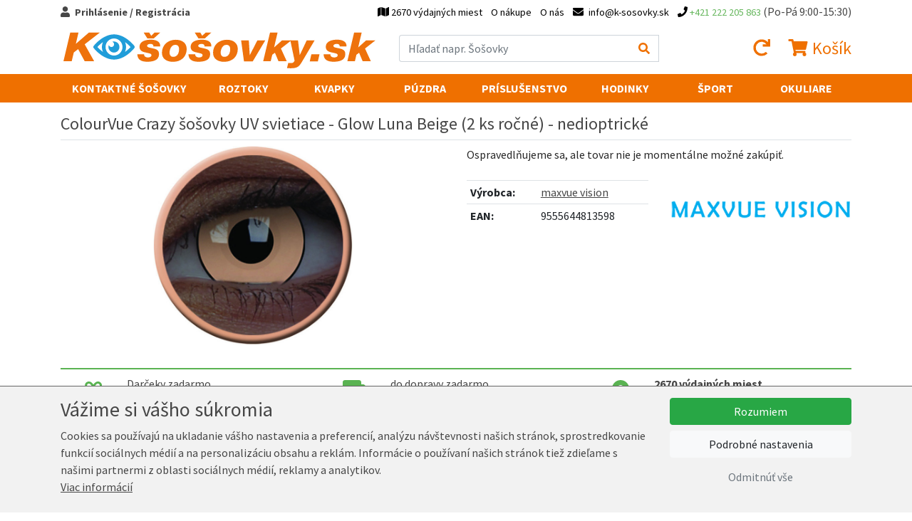

--- FILE ---
content_type: image/svg+xml
request_url: https://www.k-sosovky.sk/img/ui/ksosovky/logo.svg
body_size: 5583
content:
<?xml version="1.0" encoding="UTF-8" standalone="no"?><!DOCTYPE svg PUBLIC "-//W3C//DTD SVG 1.1//EN" "http://www.w3.org/Graphics/SVG/1.1/DTD/svg11.dtd"><svg width="100%" height="100%" viewBox="0 0 596 75" version="1.1" xmlns="http://www.w3.org/2000/svg" xmlns:xlink="http://www.w3.org/1999/xlink" xml:space="preserve" xmlns:serif="http://www.serif.com/" style="fill-rule:evenodd;clip-rule:evenodd;stroke-linejoin:round;stroke-miterlimit:2;"><path d="M16.847,7.559l15.6,0l-4.976,21.114l0.135,0l24.476,-21.114l20.711,0l-28.645,22.19l17.886,31.604l-17.886,0l-12.373,-22.593l-8.204,6.186l-3.9,16.407l-15.6,0l12.776,-53.794Z" style="fill:#ee720c;fill-rule:nonzero;"/><g><path d="M156.443,48.577c-0.135,1.748 0.538,3.093 1.613,4.035c1.345,1.075 3.363,1.613 5.649,1.613c2.42,0 6.455,-0.807 6.455,-4.034c0,-3.362 -3.497,-3.497 -10.49,-5.111c-6.455,-1.344 -11.969,-3.362 -11.969,-10.758c0,-10.49 11.835,-13.314 21.114,-13.314c9.145,0 18.559,2.689 18.021,12.641l-12.91,0c0.134,-1.345 -0.269,-2.555 -1.076,-3.362c-0.807,-0.941 -2.69,-1.345 -4.304,-1.345c-2.958,0 -6.455,0.942 -6.455,3.631c0,2.825 4.572,3.362 9.817,4.438c8.069,1.749 12.642,3.497 12.642,11.163c0,11.969 -12.104,14.121 -22.325,14.121c-11.162,0 -18.29,-3.766 -18.693,-13.987l12.911,0l0,0.269Zm9.548,-41.018l3.766,6.186l6.455,-6.186l10.759,0l-12.238,11.028l-12.239,0l-6.993,-11.028l10.49,0Z" style="fill:#ee720c;fill-rule:nonzero;"/><path d="M216.154,21.142c11.969,0 20.576,6.052 20.576,17.214c0,13.987 -9.817,24.073 -25.687,24.073c-12.103,0 -20.979,-5.514 -20.979,-17.08c0.134,-13.717 10.355,-24.207 26.09,-24.207Zm-4.707,32.008c8.204,0 11.028,-8.07 11.028,-14.121c0,-4.842 -1.883,-8.338 -7.262,-8.338c-7.801,0 -10.759,9.145 -10.759,14.524c0,4.303 2.017,7.935 6.993,7.935Z" style="fill:#ee720c;fill-rule:nonzero;"/><path d="M253.003,48.577c-0.135,1.748 0.538,3.093 1.614,4.035c1.344,1.075 3.362,1.613 5.648,1.613c2.421,0 6.455,-0.807 6.455,-4.034c0,-3.362 -3.496,-3.497 -10.49,-5.111c-6.455,-1.344 -11.969,-3.362 -11.969,-10.758c0,-10.49 11.835,-13.314 21.114,-13.314c9.145,0 18.559,2.689 18.021,12.641l-12.91,0c0.134,-1.345 -0.269,-2.555 -1.076,-3.362c-0.807,-0.941 -2.69,-1.345 -4.304,-1.345c-2.958,0 -6.455,0.942 -6.455,3.631c0,2.825 4.573,3.362 9.818,4.438c8.069,1.749 12.641,3.497 12.641,11.163c0,11.969 -12.103,14.121 -22.324,14.121c-11.163,0 -18.29,-3.766 -18.694,-13.987l12.911,0l0,0.269Zm9.414,-41.018l3.765,6.186l6.456,-6.186l10.758,0l-12.238,11.028l-12.238,0l-6.993,-11.028l10.49,0Z" style="fill:#ee720c;fill-rule:nonzero;"/><path d="M312.714,21.142c11.969,0 20.576,6.052 20.576,17.214c0,13.987 -9.817,24.073 -25.686,24.073c-12.104,0 -20.98,-5.514 -20.98,-17.08c0,-13.717 10.221,-24.207 26.09,-24.207Zm-4.707,32.008c8.204,0 11.028,-8.07 11.028,-14.121c0,-4.842 -1.883,-8.338 -7.262,-8.338c-7.8,0 -10.759,9.145 -10.759,14.524c0,4.303 1.883,7.935 6.993,7.935Z" style="fill:#ee720c;fill-rule:nonzero;"/><path d="M339.611,22.352l14.525,0l1.748,27.57l0.134,0l14.256,-27.57l14.928,0l-23.535,39.136l-16.676,0l-5.38,-39.136Z" style="fill:#ee720c;fill-rule:nonzero;"/><path d="M394.212,7.559l14.256,0l-6.59,27.839l0.134,0l14.928,-13.18l17.618,0l-19.77,15.331l10.894,23.67l-15.601,0l-6.589,-15.735l-5.111,3.765l-2.824,11.97l-14.255,0l12.91,-53.66Z" style="fill:#ee720c;fill-rule:nonzero;"/><path d="M428.64,64.446c1.883,0.269 3.631,0.269 5.514,0.269c4.304,0 4.573,-1.748 6.455,-4.303l-8.069,-38.06l14.525,0l3.227,27.435l0.135,0l13.045,-27.435l14.928,0l-22.19,37.253c-6.59,10.893 -8.607,14.928 -22.997,14.928c-2.421,0 -4.573,-0.269 -6.993,-0.404l2.42,-9.683Z" style="fill:#ee720c;fill-rule:nonzero;"/><path d="M472.348,48.174l15.331,0l-3.093,13.314l-15.331,0l3.093,-13.314Z" style="fill:#ee720c;fill-rule:nonzero;"/><path d="M508.255,48.577c-0.134,1.748 0.538,3.093 1.614,4.035c1.345,1.075 3.362,1.613 5.649,1.613c2.42,0 6.455,-0.807 6.455,-4.034c0,-3.362 -3.497,-3.497 -10.49,-5.111c-6.455,-1.344 -11.969,-3.362 -11.969,-10.758c0,-10.49 11.835,-13.314 21.114,-13.314c9.145,0 18.559,2.689 18.021,12.641l-12.911,0c0.135,-1.345 -0.269,-2.555 -1.075,-3.362c-0.807,-0.941 -2.69,-1.345 -4.304,-1.345c-2.959,0 -6.455,0.942 -6.455,3.631c0,2.825 4.572,3.362 9.817,4.438c8.069,1.749 12.642,3.497 12.642,11.163c0,11.969 -12.104,14.121 -22.325,14.121c-11.162,0 -18.29,-3.766 -18.693,-13.987l12.91,0l0,0.269Z" style="fill:#ee720c;fill-rule:nonzero;"/><path d="M553.039,7.559l14.255,0l-6.589,27.839l0.134,0l14.928,-13.18l17.617,0l-19.769,15.331l10.893,23.67l-15.465,0l-6.59,-15.735l-5.111,3.765l-2.824,11.97l-14.255,0l12.776,-53.66Z" style="fill:#ee720c;fill-rule:nonzero;"/></g><g><path d="M94.176,34.725c2.824,0.269 5.245,-1.748 5.514,-4.572c0.269,-2.421 -1.21,-4.573 -3.497,-5.245c1.076,-0.404 2.152,-0.538 3.228,-0.538c5.783,0 10.355,4.707 10.355,10.355c0,5.783 -4.572,10.355 -10.355,10.355c-5.783,0 -10.355,-4.707 -10.355,-10.355c0,-1.345 0.269,-2.555 0.672,-3.631c0.672,1.883 2.286,3.362 4.438,3.631Z" style="fill:#209dd9;fill-rule:nonzero;"/><path d="M61.227,36.742c0.673,0.942 17.214,21.518 38.328,21.518c21.115,0 37.656,-20.576 38.329,-21.518c0.941,-1.21 0.941,-2.958 0,-4.169c-0.673,-0.941 -17.214,-21.517 -38.329,-21.517c-21.114,0 -37.655,20.576 -38.328,21.517c-1.076,1.345 -1.076,2.959 0,4.169Zm22.325,-2.017c0,-8.741 7.127,-16.004 16.003,-16.004c8.742,0 16.004,7.128 16.004,16.004c0,8.742 -7.128,16.004 -16.004,16.004c-8.876,0 -16.003,-7.262 -16.003,-16.004Zm36.714,9.28c1.21,-2.825 2.017,-5.918 2.017,-9.28c0,-3.362 -0.672,-6.455 -2.017,-9.279c4.707,3.362 8.473,6.993 10.49,9.279c-2.152,2.286 -5.783,5.917 -10.49,9.28Zm-52.046,-9.28c2.018,-2.286 5.783,-5.917 10.49,-9.279c-1.21,2.824 -2.017,5.917 -2.017,9.279c0,3.362 0.672,6.455 2.017,9.28c-4.707,-3.363 -8.338,-6.994 -10.49,-9.28Z" style="fill:#209dd9;fill-rule:nonzero;"/></g></svg>

--- FILE ---
content_type: application/javascript
request_url: https://www.k-sosovky.sk/js/ui.js?v=1727429793
body_size: 13988
content:
function uuid() {
	return 'xxxxxxxx-xxxx-4xxx-yxxx-xxxxxxxxxxxx'.replace(/[xy]/g, function(c) {
	  var r = Math.random() * 16 | 0, v = c == 'x' ? r : (r & 0x3 | 0x8);
	  return v.toString(16);
	});
}

var CVariant = {
	variantsInfo: null,
	// in parent there are required field elements
	// - variant-id
	// - variant-param-name
	_codeBuilders: {
		dioptric: function(code, params) {
			return code+"_"+params.dioptrie+"_"+params.zakriveni;
		},
		toric: function(code, params) {
			return code+"_"+params.dioptrie+"_"+params.cylindr+"_"+params.osa;	
		},
		multifocal: function(code, params) {
			return code+"_"+params.dioptrie+"_"+params.adice+"_"+params.zakriveni;
		}
	},

	availability: function($parent, updateCallback) {
		var masterId = $parent.find(".variant-id").val();
		var productInfo = this.variantsInfo[masterId];

		var paramsValues = {};
		var allParamsSelected = true;
		for (i in productInfo.params) {
			var value = $parent.find("select.variant-param-"+productInfo.params[i]).val();
			if (value == "") {
				allParamsSelected = false;
				break;
			}

			paramsValues[productInfo.params[i]] = value;
		}

		if (allParamsSelected) {
			var productKey = this._codeBuilders[productInfo.type](productInfo.code, paramsValues);
			// console.log(productKey);
			// console.log(productInfo.stocks[productKey]);
			if (productInfo.stocks[productKey] == undefined || productInfo.stocks[productKey] == "0") {
				updateCallback($parent, productInfo.availabilityKey, productInfo.availabilityName, 0);
			} else {
				updateCallback($parent, 'stock', __TRANS.inStock, productInfo.stocks[productKey]);
			}
		} else {
			updateCallback($parent, undefined, undefined, 0);
		}
	}
};

var FormFilter = {
	fireUpdate: true,
	formDataUrl: '',
	toUpdate: [],

	bind: function() {
		$(".filter-basic").on('change', 'input[type="checkbox"]', function() {
			FormFilter.updateFilter();
			FormFilter.updateProducts();
		});
		// $(".filter-basic").on('click', '.filter-selected a', function() {
		// 	console.log($(this).attr('href'));
		// 	return false;
		// });
	}, 

	clear: function(callback, resetStock) {
		FormFilter.fireUpdate = false;
		var $base = $(".filter-basic");
		$base.find("input:checkbox").val(false);
		FormFilter.fireUpdate = true;
		FormFilter.updateFilter(callback);
	},

	updateFilter: function(data, callback) {
		if (!FormFilter.fireUpdate) {
			return;
		}
		FormFilter.fireUpdate = false;

		var $filterBase = $(".filter-basic");

		var rData = $filterBase.find("form").serialize();
		if (data != null) {
			rData = $.param(data);
		}

		$.ajax({
			type: "POST",
			url: FormFilter.formDataUrl,
			dataType: 'json',
			data: rData, // serializes the form's elements.
			beforeSend: function() {
				$filterBase.find('.loading').show(0);
			},
			success: function(response) {
				var $selectedList = $filterBase.find('.filter-selected');
				$selectedList.empty();

				$.each(FormFilter.toUpdate, function(i, field) {
					if (response[field] == undefined) {
						return;
					}

					var $values = $filterBase.find('.filter-'+field+" .values");
					$values.empty();

					$.each(response[field], function(fKey, fOptions) {
						var id = uuid();
						if (fOptions.selected) {
							$selectedList.append(CFilter.selectedBox(fOptions['label'], id));
						}

						// Some fields require spcial ahndling
						if (field == 'pb_tvar') {
							$values.append(CFilter.checkboxGlasses(field, fKey, fOptions['label'], fOptions.selected, fOptions.available, id));										
						} else if (field == 'p_cocky') {
							$values.append(CFilter.checkboxColors(field, fKey, fOptions['label'], fOptions.selected, fOptions.available, id));										
						} else {
							$values.append(CFilter.checkbox(field, fKey, fOptions['label'], fOptions.selected, fOptions.available, id));
						}
					});
				});

				if (response.filtering) {
					$filterBase.find('.form-reset').show(0);
				} else {
					$filterBase.find('.form-reset').hide(0);
				}

				$filterBase.find('.loading').hide(0);
				FormFilter.fireUpdate = true;

				if (callback) {
				//	callback();
				};
			}
		});
	},

	updateProducts: function(data) {
		var rData = $(".filter-basic").find("form").serialize();
		$.ajax({
			type: "GET",
			url: FormFilter.route,
			// dataType: 'json',
			data: rData, // serializes the form's elements.
			beforeSend: function() {
				$("#products-list-ajax-wrapper").find('.loading').show(0);
			},
			success: function(response) {
				$("#products-list-ajax").replaceWith(response);
				$("#products-list-ajax-wrapper").find('.loading').hide(0);

				var niceUrl = $("#products-list-ajax").find("[data-param-url]").data('param-url');
				if (niceUrl != undefined && niceUrl != FormFilter.route) {
					window.history.replaceState('test', 'tester', niceUrl);
				} else {
					if ($(".filter-basic").find('[type=checkbox]:checked').length > 0) {
						window.history.replaceState('test', 'tester', FormFilter.route+"?"+rData);
					} else {
						window.history.replaceState('test', 'tester', FormFilter.route);
					}
				}
			}
		});
	}
};

var CFilter = {
	selectedBox: function(label, id) {
		return '<label class="btn btn-sm badge-primary" for="'+id+'">'+label+" <i class='fas fa-times'></i></label>";
	},

	checkbox: function(field, value, label, isSelected, isAvailable, id) {
		var disabledClass = '';
		var disabled = '';

		if (isAvailable == false) {
			disabled = " disabled='disabled'";
			disabledClass = ' disabled';
		}

		var content = ' <div class="field-wrapper '+disabledClass+'">';
		var selected = '';
		
		if (isSelected == true) {
			selected = " checked='checked'";
		}

		content += '<input type="checkbox" name="'+field+'[]" value="'+value+'" id="'+id+'" '+selected+disabled+'> ';
		content += '<label for="'+id+'">'+label+'</label>';
		content += '</div> ';
		return content;
	},

	checkboxGlasses: function(field, value, label, isSelected, isAvailable, id) {
		var disabledClass = '';
		var disabled = '';

		if (isAvailable == false) {
			disabled = " disabled='disabled'";
			disabledClass = ' disabled';
		}

		var content = ' <div class="field-wrapper '+disabledClass+'">';
		var selected = '';
		
		if (isSelected == true) {
			selected = " checked='checked'";
		}

		content += '<input type="checkbox" name="'+field+'[]" value="'+value+'" id="'+id+'" '+selected+disabled+'> ';
		content += '<label for="'+id+'" title="'+label+'"><img src="/img/ui/glasses/'+value+'.png" alt="'+label+'"/></label>';
		content += '</div> ';
		return content;
	},

	checkboxColors: function(field, value, label, isSelected, isAvailable, id) {
		var disabledClass = '';
		var disabled = '';

		if (isAvailable == false) {
			disabled = " disabled='disabled'";
			disabledClass = ' disabled';
		}

		var content = ' <div class="field-wrapper '+disabledClass+'">';
		var selected = '';
		
		if (isSelected == true) {
			selected = " checked='checked'";
		}

		content += '<input type="checkbox" name="'+field+'[]" value="'+value+'" id="'+id+'" '+selected+disabled+'> ';
		content += '<label for="'+id+'" data-toggle="tooltip" title="'+label+'"><div class="filter-color-box '+(isSelected ? 'selected' : '')+'" style="'+CFilter.getColor(value)+'"></div></label>';
		content += '</div> ';
		return content;
	},	

	getColor: function(key) {
		var colorMap = {
			'barva_cerna': '#000000',
			'barva_fialova': '#6840a1',
			'barva_hneda': '#4e1f06',
			'barva_modra': '#02a1cd',
			'barva_seda': '#bfc1bb',
			'barva_uv': '[data-uri]',
			'barva_zelena': '#2cae1e',
			'barva_cervena': '#af0600', 
			'barva_zluta': '#f9f606',
			'barva_cerno-bile': '[data-uri]',
			'barva_blaznive': '[data-uri]'
		};

		// We got image
		if (colorMap[key].length > 7) {
			return 'background-size: cover; background: transparent url('+colorMap[key]+') no-repeat center center';
		}
		return 'background-color: '+colorMap[key];
	},

	advancedVisibility: function(base, fields) {
		var $base = $(base);

		$.each(fields, function(i, field) {
			$target = $base.find("#"+field);
			if ($target.find(":checked").length == 0 && $target.hasClass('activated') == false) {
				$target.hide(0);	
			}
		});
	},

	bindAdvanced: function(base) {
		$(base).find('.advanced .action').click(function() {
			$target = $(base).find($(this).attr("href"));
			$target.addClass('activated');
			if ($target.is(":visible")) {
				$target.find("input:checkbox").prop('checked', false);
				$target.fadeOut(200);	
			} else {
				$target.fadeIn(200);
			}
			
			return false;
		});
	}

};


(function($) {
	$.fn.stabs = function(options) {
		var options = $.extend({
			selectedClass: "active",
			selected: 0,
			onShow: null
		}, options);

		return this.each(function(i, tabs) {
			$(tabs).find("a").click(function(event) {
				$(tabs).find("li").removeClass(options.selectedClass);
				
				$(tabs).find("a").each(function(i, el) {
					$($(el).attr("href")).hide();
				});
				
				$(event.currentTarget).parents("li:first").addClass(options.selectedClass);
				$($(event.currentTarget).attr("href")).show();
				if (typeof options.onShow == 'function') {
					options.onShow(event.target);
				}
				return false;
			});
			
			if (typeof(options.selected) == 'string') {
				options.selected = $(tabs).find("a[href='#"+options.selected+"']").parents("li:first").prevAll("li").length;
			}

			if (options.selected >= $(tabs).find("a").length) {
				options.selected = 0;
			}
			
			if(window.location.hash == '') {
				$(tabs).find("a:eq("+options.selected+")").click();
			} else {
				var _target = $(tabs).find('a[href="' + window.location.hash + '"]');
				if(_target.length > 0) {
					_target.click();
				} else {
					$(tabs).find("a:eq("+options.selected+")").click();
				}
			}
		});
	};
})(jQuery);


function number_format(number, decimals, dec_point, thousands_sep) {
	var n = number, prec = decimals;
	var toFixedFix = function (n,prec) {
		var k = Math.pow(10,prec);
		return (Math.round(n*k)/k).toString();
	};

	n = !isFinite(+n) ? 0 : +n;
	prec = !isFinite(+prec) ? 0 : Math.abs(prec);
	var sep = (typeof thousands_sep === 'undefined') ? ',' : thousands_sep;
	var dec = (typeof dec_point === 'undefined') ? '.' : dec_point;

	var s = (prec > 0) ? toFixedFix(n, prec) : toFixedFix(Math.round(n), prec); //fix for IE parseFloat(0.55).toFixed(0) = 0;
	var abs = toFixedFix(Math.abs(n), prec);
	var _, i;
	if (abs >= 1000) {
		_ = abs.split(/\D/);
		i = _[0].length % 3 || 3;

		_[0] = s.slice(0,i + (n < 0)) +
		_[0].slice(i).replace(/(\d{3})/g, sep+'$1');
		s = _.join(dec);
	} else {
		s = s.replace('.', dec);
	}
	var decPos = s.indexOf(dec);
	if (prec >= 1 && decPos !== -1 && (s.length-decPos-1) < prec) {
		s += new Array(prec-(s.length-decPos-1)).join(0)+'0';
	}
	else if (prec >= 1 && decPos === -1) {
		s += dec+new Array(prec).join(0)+'0';
	}
	return s; 
}

function formatPrice(price) {
	return number_format(price, sConfiguration['Price.decimals'], sConfiguration["Price.decimalSeparator"], 
		sConfiguration["Price.thousandSeparator"])+sConfiguration["Price.currency"];
}

var __pickUpPlacesNearby = null;
function getPickupNearby(ip, callback) {
	if (__pickUpPlacesNearby != null) {
		callback(__pickUpPlacesNearby);
	};
	$.ajax({
		// url: "http://freegeoip.net/json/90.178.21.90",
		url: "https://freegeoip.net/json/"+ip,
		success: function(respLoc) {
			$.ajax({
				url: '/orders_slave/pickUpCount/'+respLoc.latitude+"/"+respLoc.longitude,
				dataType: 'json',
				success: function(respCount) {
					if (respCount.status == 'ok') {
						__pickUpPlacesNearby = respCount.count;
						callback(__pickUpPlacesNearby);
					};
				}
			});
		}
	});
}


$(document).ready(function() {
	// if ($(".places-nearby-count").length > 0) {
	// 	getPickupNearby(gIpAdress, function(count) {
	// 		$(".places-nearby-count").text(count);
	// 	});
	// }


	// $(".filter select").dropkick({
	// 	theme: "default",
	// 	change: function() {
	// 		if ($(".filter-big").length == 1) {
	// 			$(".filter-big").find(".big-sort-by").val($(this).val());
	// 			$(".filter-big").submit();
	// 		} else {
	// 			$(this).parents("form:first").submit();	
	// 		}
	// 	}
	// });
	$('.lightbox').featherlightGallery({
		gallery: {
			fadeIn: 300,
			fadeOut: 300
		},
		openSpeed:    300,
		closeSpeed:   300,
		previousIcon: '<i class="fas fa-chevron-left lightbox-arrow"></i>',
		nextIcon: '<i class="fas fa-chevron-right lightbox-arrow"></i>',
	});

	
	$(document).on('submit', '.form-basket-add', function() {
		var $modal = $("#modal-basket");

		$modal.find(".modal-content").replaceWith(
			'<div class="modal-content"><div class="modal-body font-weight-bold"><i class="fas fa-spinner fa-spin"></i> '+__TRANS.addingToBasket+'</div></div>'
		);

		$modal.modal('show');

		var $form = $(this);

		$.ajax({
			url: __TRANS.urlAddToBasket+"?continue="+window.location.href,
			method: 'POST',
			dataType: 'json',
			data: $(this).serialize(),
			success: function(response) {
				if (response.status == 'ok') {
					$modal.find(".modal-content").replaceWith(response.content);
					$("#header-basket-wrapper").replaceWith(response.header_basket_box);
					$modal.find(".product-list-modal .name").matchHeight();	

				}

				// console.log(fbq);
				// in debug we dont have tracking codes
				if (typeof fbq == 'function') {
					fbq('track', 'AddToCart', response.fbq);	
				}
			}
		});
		return false;
	});  
	
	$("body").on('change', "#ProductSortBy", function(e) {
		if ($("#form-products-filter #ProductSortBy").length > 0) {
            $("#form-products-filter #ProductSortBy").val($(this).val());
            FormFilter.updateProducts();
        } else if ($("#ParamSortBy").length > 0) {
            $("#ParamSortBy").val($(this).val());
            FormFilter.updateProducts();
		} else {
            $(this).parents("form").submit();
		}
	});


	$(".main-menu a.show-login-box").click(function() {
		if ($(".main-menu .login-box").is(":visible")) {

		} else {
			$(".main-menu .login-box").fadeIn(300);
			$(".main-menu .login-box #UserUsername").focus();
		}
		return false;
	});

	$("body").click(function(e) {
		if ($(".main-menu .login-box").is(":visible") && $(e.target).parents(".login-box").length == 0) {
			$(".main-menu .login-box").fadeOut(300);
		}
	});

	$(".switch input:checkbox, input.switch:checkbox").click(function() {
		var $target = $($(this).attr("rel"));
		if (!$target.length) {
			alert("SWITCH: Unknown target");
			return false;
		}

		if ($(this).is(":checked")) {
			$target.slideDown("fast");
		} else {
			$target.slideUp("fast");
		}
	});

	$(".switch input:checkbox, input.switch:checkbox").each(function(i, checkbox) {
		if (!$(checkbox).is(":checked") && $(this).attr("rel") != undefined) {
			$($(this).attr("rel")).hide();
		}
	});
	

	$(".gifts-now .image").popover({
		trigger: "hover",
		title: function() {
			return $(this).find('img').attr('alt');
		},
		html: true,
		content: function() {
			return $(this).parents(".box:first").find(".popover-text").html();
		}
	});		

	// Number inputs
	$(document).on('click', '.number .plus', function() {
		var $input = $(this).parents(".number").find('input');
		$input.val(parseInt($input.val()) + 1).change();
		return false;
	});
	$(document).on('click', '.number .minus', function() {
		$input = $(this).parents(".number").find('input');
		var value = parseInt($input.val()) - 1;
		if (value < 0) {
			value = 0;
		}
		$input.val(value).change();
		return false;
	});	

	$(".order-progress .next").click(function() {
		$(".btn-order-next-step").click();
	});


	// Google events
	// $(".page-header form button").click(function() {
	// 	ga('send', 'event', 'Cross site', 'click', 'Hledat');
	// });
	// $(".form-toBasket button").click(function() {
	// 	ga('send', 'event', 'Detail zboží', 'click', 'Do košíku');
	// });
	// $(".order-buttons button").click(function() {
	// 	ga('send', 'event', 'Košík', 'click', 'Pokračovat'););

	$(".street-complex .street").blur(function() {
		var val = $(this).val();
		var match = val.match(/(.+?) ([0-9]+.*)/);
		if (match != null) {
			$(this).val(match[1]);
			$(this).parents(".street-complex:first").find('.street-no').val(match[2]);
		}
	});

	// $(".nwe-popup-open").click(function() {
	// 	$(".nl-subscribe").addClass("opened").find("input").focus();
	// 	return false;
	// });

	$('[data-toggle="tooltip"]').tooltip();	


	$(window).on('scroll', function() {
		if ($(document).scrollTop() > 100) {
			$("#scroll-up").fadeIn(100);
		} else {
			$("#scroll-up").fadeOut(100);
		}
	});

	$('#scroll-up').on('click', function() {
		$('html').animate({ scrollTop: 0 }, 200);
		return false;
	});

	$("#mobile-menu").on('hide.bs.collapse', function() {
		$("#mobile-menu .submenu").removeClass("show");
		$("#mobile-menu").find('[data-toggle="collapse"]').addClass("collapsed");
	})
});